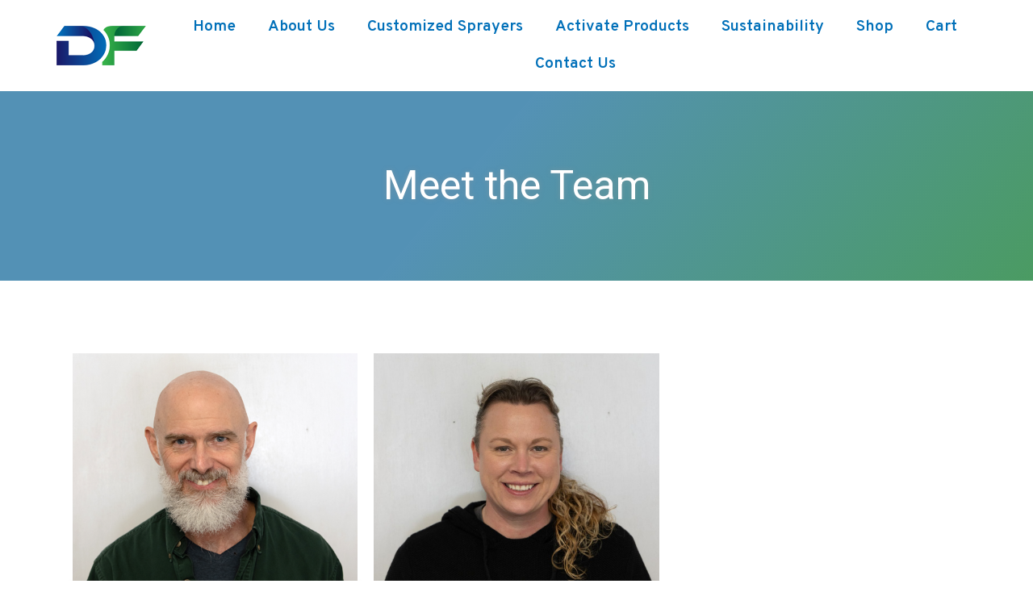

--- FILE ---
content_type: text/css
request_url: https://dfcorp.us/wp-content/uploads/elementor/css/post-61.css?ver=1723492659
body_size: 1064
content:
.elementor-kit-61{--e-global-color-primary:#6EC1E4;--e-global-color-secondary:#54595F;--e-global-color-text:#7A7A7A;--e-global-color-accent:#61CE70;--e-global-color-e64be90:#FFFFFF;--e-global-color-eb507f3:#FFFFFF00;--e-global-color-3f37fea:#3A3A3A;--e-global-color-b4d1dfd:#FFBE00;--e-global-color-c1ada29:#FFE779;--e-global-color-7af558c:#FFFFFF1A;--e-global-color-568e035:#B279FF;--e-global-color-45bcc5b:#484848;--e-global-color-76544c2:#D8D8D8;--e-global-color-964964e:#2D2D44;--e-global-color-70ca7d7:#062233;--e-global-color-faf5d15:#000000;--e-global-color-1803bf0:#BB8FF7;--e-global-color-4eb5029:#3C8AAB;--e-global-color-fb84f3a:#C5E3F0;--e-global-color-57e3e2b:#143544;--e-global-color-4f8203f:#59C8E0;--e-global-color-f59796d:#59C8E075;--e-global-color-80f2ae4:#FEFEFEEB;--e-global-color-9f1f2e6:#B3E6F1;--e-global-color-5699460:#01D28E;--e-global-color-5c38b90:#D2ECEB;--e-global-color-0eecbee:#00587D;--e-global-color-a40c949:#123450;--e-global-color-d0950a1:#B3E6F1AB;--e-global-color-31d499b:#01D28E96;--e-global-color-bfb7256:#C1EDEF;--e-global-color-5a97b3b:#6DE5BE;--e-global-color-66e8594:#131C40;--e-global-color-3415b61:#DFF9F1;--e-global-color-7d48fcb:#191C6C;--e-global-color-3fb1128:#026A38;--e-global-color-c0b6e0b:#026A38;--e-global-typography-primary-font-family:"Roboto";--e-global-typography-primary-font-weight:600;--e-global-typography-secondary-font-family:"Roboto Slab";--e-global-typography-secondary-font-weight:400;--e-global-typography-text-font-family:"Roboto";--e-global-typography-text-font-weight:400;--e-global-typography-accent-font-family:"Roboto";--e-global-typography-accent-font-weight:500;--e-global-typography-cbee878-font-family:"Overpass";--e-global-typography-cbee878-font-size:3.5rem;--e-global-typography-cbee878-font-weight:600;--e-global-typography-593381a-font-family:"Overpass";--e-global-typography-593381a-font-size:2.6rem;--e-global-typography-593381a-font-weight:600;--e-global-typography-aa08128-font-family:"Overpass";--e-global-typography-aa08128-font-size:2rem;--e-global-typography-aa08128-font-weight:600;--e-global-typography-f203c23-font-family:"Overpass";--e-global-typography-f203c23-font-size:1.6rem;--e-global-typography-f203c23-font-weight:600;--e-global-typography-a2fc1b9-font-family:"Overpass";--e-global-typography-a2fc1b9-font-size:1.3rem;--e-global-typography-a2fc1b9-font-weight:600;--e-global-typography-d3ea90d-font-family:"Overpass";--e-global-typography-d3ea90d-font-size:0.9rem;--e-global-typography-d3ea90d-font-weight:600;--e-global-typography-f8cdd91-font-family:"Roboto";--e-global-typography-f8cdd91-font-size:1rem;--e-global-typography-f8cdd91-font-weight:400;--e-global-typography-3f07da6-font-family:"Roboto";--e-global-typography-3f07da6-font-size:1.3rem;--e-global-typography-3f07da6-font-weight:500;--e-global-typography-3f07da6-letter-spacing:5px;--e-global-typography-24b2df3-font-family:"Overpass";--e-global-typography-24b2df3-font-size:0.9rem;--e-global-typography-24b2df3-font-weight:400;--e-global-typography-64a9188-font-family:"Roboto";--e-global-typography-64a9188-font-size:1.2rem;--e-global-typography-64a9188-font-weight:500;--e-global-typography-137e816-font-family:"Roboto";--e-global-typography-137e816-font-size:1rem;--e-global-typography-137e816-font-weight:500;--e-global-typography-137e816-letter-spacing:5px;--e-global-typography-6f04c53-font-family:"Overpass";--e-global-typography-6f04c53-font-size:13rem;--e-global-typography-6f04c53-font-weight:800;--e-global-typography-8c35c58-font-family:"Overpass";--e-global-typography-8c35c58-font-size:10rem;--e-global-typography-8c35c58-font-weight:800;color:#484848;font-family:"Roboto", Sans-serif;font-size:1rem;font-weight:400;}.elementor-kit-61 a{font-family:"Roboto", Sans-serif;font-size:1rem;font-weight:400;}.elementor-kit-61 h1{color:#143544;font-family:"Overpass", Sans-serif;font-size:3.5rem;font-weight:600;}.elementor-kit-61 h2{color:#143544;font-family:"Overpass", Sans-serif;font-size:2.6rem;font-weight:600;}.elementor-kit-61 h3{color:#143544;font-family:"Overpass", Sans-serif;font-size:2rem;font-weight:600;}.elementor-kit-61 h4{color:#143544;font-family:"Overpass", Sans-serif;font-size:1.6rem;font-weight:600;}.elementor-kit-61 h5{color:#143544;font-family:"Overpass", Sans-serif;font-size:1.3rem;font-weight:600;}.elementor-kit-61 h6{color:#143544;font-family:"Overpass", Sans-serif;font-size:0.9rem;font-weight:600;}.elementor-kit-61 button,.elementor-kit-61 input[type="button"],.elementor-kit-61 input[type="submit"],.elementor-kit-61 .elementor-button{font-family:var( --e-global-typography-f8cdd91-font-family ), Sans-serif;font-size:var( --e-global-typography-f8cdd91-font-size );font-weight:var( --e-global-typography-f8cdd91-font-weight );line-height:var( --e-global-typography-f8cdd91-line-height );letter-spacing:var( --e-global-typography-f8cdd91-letter-spacing );word-spacing:var( --e-global-typography-f8cdd91-word-spacing );color:var( --e-global-color-e64be90 );background-color:transparent;background-image:linear-gradient(120deg, var( --e-global-color-9f1f2e6 ) 0%, var( --e-global-color-5699460 ) 100%);border-radius:5px 5px 5px 5px;padding:14px 20px 14px 20px;}.elementor-kit-61 button:hover,.elementor-kit-61 button:focus,.elementor-kit-61 input[type="button"]:hover,.elementor-kit-61 input[type="button"]:focus,.elementor-kit-61 input[type="submit"]:hover,.elementor-kit-61 input[type="submit"]:focus,.elementor-kit-61 .elementor-button:hover,.elementor-kit-61 .elementor-button:focus{color:var( --e-global-color-e64be90 );background-color:transparent;background-image:linear-gradient(120deg, var( --e-global-color-bfb7256 ) 0%, var( --e-global-color-5a97b3b ) 100%);}.elementor-section.elementor-section-boxed > .elementor-container{max-width:1140px;}.e-con{--container-max-width:1140px;}.elementor-widget:not(:last-child){margin-block-end:20px;}.elementor-element{--widgets-spacing:20px 20px;}{}h1.entry-title{display:var(--page-title-display);}.elementor-kit-61 e-page-transition{background-color:#FFBC7D;}@media(max-width:1024px){.elementor-kit-61{--e-global-typography-cbee878-font-size:2.5rem;--e-global-typography-593381a-font-size:2rem;--e-global-typography-aa08128-font-size:1.3rem;--e-global-typography-f203c23-font-size:1.2rem;--e-global-typography-a2fc1b9-font-size:1rem;--e-global-typography-d3ea90d-font-size:0.8rem;--e-global-typography-f8cdd91-font-size:0.9rem;--e-global-typography-3f07da6-font-size:1rem;--e-global-typography-24b2df3-font-size:0.8rem;--e-global-typography-64a9188-font-size:1.1rem;--e-global-typography-137e816-font-size:0.8rem;--e-global-typography-6f04c53-font-size:5.5rem;--e-global-typography-8c35c58-font-size:7rem;font-size:0.9rem;}.elementor-kit-61 a{font-size:0.9rem;}.elementor-kit-61 h1{font-size:2.5rem;}.elementor-kit-61 h2{font-size:2rem;}.elementor-kit-61 h3{font-size:1.3rem;}.elementor-kit-61 h4{font-size:1.2rem;}.elementor-kit-61 h5{font-size:1rem;}.elementor-kit-61 h6{font-size:0.8rem;}.elementor-kit-61 button,.elementor-kit-61 input[type="button"],.elementor-kit-61 input[type="submit"],.elementor-kit-61 .elementor-button{font-size:var( --e-global-typography-f8cdd91-font-size );line-height:var( --e-global-typography-f8cdd91-line-height );letter-spacing:var( --e-global-typography-f8cdd91-letter-spacing );word-spacing:var( --e-global-typography-f8cdd91-word-spacing );}.elementor-section.elementor-section-boxed > .elementor-container{max-width:1024px;}.e-con{--container-max-width:1024px;}}@media(max-width:767px){.elementor-kit-61{--e-global-typography-cbee878-font-size:2.5rem;--e-global-typography-593381a-font-size:2rem;--e-global-typography-aa08128-font-size:1.3rem;--e-global-typography-f203c23-font-size:1.2rem;--e-global-typography-a2fc1b9-font-size:1rem;--e-global-typography-d3ea90d-font-size:0.8rem;--e-global-typography-f8cdd91-font-size:0.9rem;--e-global-typography-3f07da6-font-size:1rem;--e-global-typography-24b2df3-font-size:0.8rem;--e-global-typography-64a9188-font-size:1.1rem;--e-global-typography-137e816-font-size:0.7rem;--e-global-typography-6f04c53-font-size:6.5rem;--e-global-typography-8c35c58-font-size:6.5rem;font-size:0.9rem;}.elementor-kit-61 a{font-size:0.9rem;}.elementor-kit-61 h1{font-size:2.5rem;}.elementor-kit-61 h2{font-size:2rem;}.elementor-kit-61 h3{font-size:1.3rem;}.elementor-kit-61 h4{font-size:1.2rem;}.elementor-kit-61 h5{font-size:1rem;}.elementor-kit-61 h6{font-size:0.8rem;}.elementor-kit-61 button,.elementor-kit-61 input[type="button"],.elementor-kit-61 input[type="submit"],.elementor-kit-61 .elementor-button{font-size:var( --e-global-typography-f8cdd91-font-size );line-height:var( --e-global-typography-f8cdd91-line-height );letter-spacing:var( --e-global-typography-f8cdd91-letter-spacing );word-spacing:var( --e-global-typography-f8cdd91-word-spacing );}.elementor-section.elementor-section-boxed > .elementor-container{max-width:767px;}.e-con{--container-max-width:767px;}}

--- FILE ---
content_type: text/css
request_url: https://dfcorp.us/wp-content/uploads/elementor/css/post-2188.css?ver=1723658493
body_size: 269
content:
.elementor-2188 .elementor-element.elementor-element-df12a90:not(.elementor-motion-effects-element-type-background), .elementor-2188 .elementor-element.elementor-element-df12a90 > .elementor-motion-effects-container > .elementor-motion-effects-layer{background-color:var( --e-global-color-66e8594 );}.elementor-2188 .elementor-element.elementor-element-df12a90 > .elementor-background-overlay{background-color:transparent;background-image:linear-gradient(310deg, var( --e-global-color-accent ) 0%, var( --e-global-color-primary ) 55%);opacity:0.72;transition:background 0.3s, border-radius 0.3s, opacity 0.3s;}.elementor-2188 .elementor-element.elementor-element-df12a90{transition:background 0.3s, border 0.3s, border-radius 0.3s, box-shadow 0.3s;margin-top:0px;margin-bottom:0px;padding:75px 0px 75px 0px;}.elementor-2188 .elementor-element.elementor-element-dffafe1{text-align:center;}.elementor-2188 .elementor-element.elementor-element-dffafe1 .elementor-heading-title{color:var( --e-global-color-e64be90 );font-family:"Roboto", Sans-serif;font-size:50px;font-weight:400;text-shadow:0px 0px 6px rgba(151.5, 151.5, 151.5, 0.41);}.elementor-2188 .elementor-element.elementor-element-dffafe1 > .elementor-widget-container{margin:0px 0px 0px 0px;padding:0px 0px 0px 0px;}.elementor-2188 .elementor-element.elementor-element-638c9e5{--spacer-size:50px;}.elementor-2188 .elementor-element.elementor-element-79b75a7{text-align:center;}.elementor-2188 .elementor-element.elementor-element-79b75a7 .elementor-heading-title{color:var( --e-global-color-a40c949 );}.elementor-2188 .elementor-element.elementor-element-79b75a7 > .elementor-widget-container{margin:-39px 0px 0px 0px;padding:0px 0px 0px 0px;background-color:var( --e-global-color-primary );box-shadow:0px 0px 10px 0px rgba(0,0,0,0.5);}.elementor-2188 .elementor-element.elementor-element-3e35d86{text-align:center;}.elementor-2188 .elementor-element.elementor-element-3e35d86 .elementor-heading-title{color:var( --e-global-color-a40c949 );}.elementor-2188 .elementor-element.elementor-element-3e35d86 > .elementor-widget-container{margin:-39px 0px 0px 0px;padding:0px 0px 0px 0px;background-color:var( --e-global-color-primary );box-shadow:0px 0px 10px 0px rgba(0,0,0,0.5);}.elementor-2188 .elementor-element.elementor-element-725537a{text-align:center;}.elementor-2188 .elementor-element.elementor-element-725537a .elementor-heading-title{color:var( --e-global-color-a40c949 );}.elementor-2188 .elementor-element.elementor-element-725537a > .elementor-widget-container{margin:-39px 0px 0px 0px;padding:0px 0px 0px 0px;background-color:var( --e-global-color-primary );box-shadow:0px 0px 10px 0px rgba(0,0,0,0.5);}.elementor-2188 .elementor-element.elementor-element-4df3912{--spacer-size:50px;}.elementor-2188 .elementor-element.elementor-element-54e198f{text-align:center;}.elementor-2188 .elementor-element.elementor-element-54e198f .elementor-heading-title{color:var( --e-global-color-a40c949 );}.elementor-2188 .elementor-element.elementor-element-54e198f > .elementor-widget-container{margin:-39px 0px 0px 0px;padding:0px 0px 0px 0px;background-color:var( --e-global-color-primary );box-shadow:0px 0px 10px 0px rgba(0,0,0,0.5);}@media(min-width:768px){.elementor-2188 .elementor-element.elementor-element-5b93b7b{width:44.761%;}.elementor-2188 .elementor-element.elementor-element-e320fa9{width:10.679%;}.elementor-2188 .elementor-element.elementor-element-034e3e8{width:43.893%;}}

--- FILE ---
content_type: text/css
request_url: https://dfcorp.us/wp-content/uploads/elementor/css/post-207.css?ver=1723492659
body_size: 396
content:
.elementor-207 .elementor-element.elementor-element-4dd5b721:not(.elementor-motion-effects-element-type-background), .elementor-207 .elementor-element.elementor-element-4dd5b721 > .elementor-motion-effects-container > .elementor-motion-effects-layer{background-color:var( --e-global-color-eb507f3 );}.elementor-207 .elementor-element.elementor-element-4dd5b721{border-style:solid;border-width:0px 0px 1px 0px;border-color:#FFFFFF61;transition:background 0.3s, border 0.3s, border-radius 0.3s, box-shadow 0.3s;margin-top:0px;margin-bottom:0px;padding:0px 0px 0px 0px;z-index:10;}.elementor-207 .elementor-element.elementor-element-4dd5b721, .elementor-207 .elementor-element.elementor-element-4dd5b721 > .elementor-background-overlay{border-radius:0px 0px 0px 0px;}.elementor-207 .elementor-element.elementor-element-4dd5b721 > .elementor-background-overlay{transition:background 0.3s, border-radius 0.3s, opacity 0.3s;}.elementor-bc-flex-widget .elementor-207 .elementor-element.elementor-element-49479334.elementor-column .elementor-widget-wrap{align-items:center;}.elementor-207 .elementor-element.elementor-element-49479334.elementor-column.elementor-element[data-element_type="column"] > .elementor-widget-wrap.elementor-element-populated{align-content:center;align-items:center;}.elementor-207 .elementor-element.elementor-element-49479334 > .elementor-element-populated{border-style:solid;border-width:0px 1px 0px 0px;border-color:#FFFFFF61;transition:background 0.3s, border 0.3s, border-radius 0.3s, box-shadow 0.3s;margin:0px 0px 0px 0px;--e-column-margin-right:0px;--e-column-margin-left:0px;padding:24px 0px 23px 0px;}.elementor-207 .elementor-element.elementor-element-49479334 > .elementor-element-populated, .elementor-207 .elementor-element.elementor-element-49479334 > .elementor-element-populated > .elementor-background-overlay, .elementor-207 .elementor-element.elementor-element-49479334 > .elementor-background-slideshow{border-radius:0px 0px 0px 0px;}.elementor-207 .elementor-element.elementor-element-49479334 > .elementor-element-populated > .elementor-background-overlay{transition:background 0.3s, border-radius 0.3s, opacity 0.3s;}.elementor-207 .elementor-element.elementor-element-4b59147{text-align:left;}.elementor-207 .elementor-element.elementor-element-4b59147 > .elementor-widget-container{margin:0px 0px 0px 0px;padding:0px 0px 0px 0px;}.elementor-bc-flex-widget .elementor-207 .elementor-element.elementor-element-70e83f5.elementor-column .elementor-widget-wrap{align-items:center;}.elementor-207 .elementor-element.elementor-element-70e83f5.elementor-column.elementor-element[data-element_type="column"] > .elementor-widget-wrap.elementor-element-populated{align-content:center;align-items:center;}.elementor-207 .elementor-element.elementor-element-70e83f5 > .elementor-element-populated{border-style:solid;border-width:0px 1px 0px 0px;border-color:#FFFFFF61;transition:background 0.3s, border 0.3s, border-radius 0.3s, box-shadow 0.3s;margin:0px 0px 0px 0px;--e-column-margin-right:0px;--e-column-margin-left:0px;padding:10px 0px 10px 0px;}.elementor-207 .elementor-element.elementor-element-70e83f5 > .elementor-element-populated > .elementor-background-overlay{transition:background 0.3s, border-radius 0.3s, opacity 0.3s;}.elementor-207 .elementor-element.elementor-element-a7e542e .elementor-menu-toggle{margin:0 auto;}.elementor-207 .elementor-element.elementor-element-a7e542e .elementor-nav-menu .elementor-item{font-family:"Overpass", Sans-serif;font-size:1.3rem;font-weight:600;}.elementor-207 .elementor-element.elementor-element-a7e542e .elementor-nav-menu--main .elementor-item:hover,
					.elementor-207 .elementor-element.elementor-element-a7e542e .elementor-nav-menu--main .elementor-item.elementor-item-active,
					.elementor-207 .elementor-element.elementor-element-a7e542e .elementor-nav-menu--main .elementor-item.highlighted,
					.elementor-207 .elementor-element.elementor-element-a7e542e .elementor-nav-menu--main .elementor-item:focus{color:var( --e-global-color-accent );fill:var( --e-global-color-accent );}@media(min-width:768px){.elementor-207 .elementor-element.elementor-element-49479334{width:12.81%;}.elementor-207 .elementor-element.elementor-element-70e83f5{width:87.19%;}}@media(max-width:1024px){.elementor-207 .elementor-element.elementor-element-4dd5b721{padding:0px 30px 0px 30px;}.elementor-bc-flex-widget .elementor-207 .elementor-element.elementor-element-49479334.elementor-column .elementor-widget-wrap{align-items:center;}.elementor-207 .elementor-element.elementor-element-49479334.elementor-column.elementor-element[data-element_type="column"] > .elementor-widget-wrap.elementor-element-populated{align-content:center;align-items:center;}.elementor-207 .elementor-element.elementor-element-a7e542e .elementor-nav-menu .elementor-item{font-size:1rem;}}@media(max-width:767px){.elementor-207 .elementor-element.elementor-element-4dd5b721{padding:9px 20px 0px 10px;}.elementor-207 .elementor-element.elementor-element-49479334{width:40%;}.elementor-bc-flex-widget .elementor-207 .elementor-element.elementor-element-49479334.elementor-column .elementor-widget-wrap{align-items:center;}.elementor-207 .elementor-element.elementor-element-49479334.elementor-column.elementor-element[data-element_type="column"] > .elementor-widget-wrap.elementor-element-populated{align-content:center;align-items:center;}.elementor-207 .elementor-element.elementor-element-70e83f5{width:60%;}.elementor-207 .elementor-element.elementor-element-70e83f5 > .elementor-element-populated{margin:0px 0px 0px 0px;--e-column-margin-right:0px;--e-column-margin-left:0px;padding:0px 0px 0px 0px;}.elementor-207 .elementor-element.elementor-element-a7e542e .elementor-nav-menu .elementor-item{font-size:1rem;}}

--- FILE ---
content_type: text/css
request_url: https://dfcorp.us/wp-content/uploads/elementor/css/post-397.css?ver=1723492659
body_size: 544
content:
.elementor-397 .elementor-element.elementor-element-564915b2:not(.elementor-motion-effects-element-type-background), .elementor-397 .elementor-element.elementor-element-564915b2 > .elementor-motion-effects-container > .elementor-motion-effects-layer{background-color:#131C40;}.elementor-397 .elementor-element.elementor-element-564915b2 > .elementor-background-overlay{background-color:transparent;background-image:linear-gradient(150deg, #FFFFFF00 41%, var( --e-global-color-accent ) 88%);opacity:0.15;transition:background 0.3s, border-radius 0.3s, opacity 0.3s;}.elementor-397 .elementor-element.elementor-element-564915b2{transition:background 0.3s, border 0.3s, border-radius 0.3s, box-shadow 0.3s;margin-top:0px;margin-bottom:0px;padding:50px 0px 50px 0px;}.elementor-397 .elementor-element.elementor-element-269eb5a3 > .elementor-element-populated{margin:0px 0px 0px 0px;--e-column-margin-right:0px;--e-column-margin-left:0px;padding:0px 0px 0px 0px;}.elementor-397 .elementor-element.elementor-element-24f09493{border-style:solid;border-width:0px 0px 1px 0px;border-color:#FFFFFF2E;transition:background 0.3s, border 0.3s, border-radius 0.3s, box-shadow 0.3s;padding:0px 0px 50px 0px;}.elementor-397 .elementor-element.elementor-element-24f09493 > .elementor-background-overlay{transition:background 0.3s, border-radius 0.3s, opacity 0.3s;}.elementor-397 .elementor-element.elementor-element-45fa0fa1 > .elementor-element-populated{margin:0px 0px 0px 0px;--e-column-margin-right:0px;--e-column-margin-left:0px;padding:0px 30px 0px 0px;}.elementor-397 .elementor-element.elementor-element-53d6c5c{text-align:left;}.elementor-397 .elementor-element.elementor-element-53d6c5c img{border-radius:0px 0px 0px 0px;}.elementor-397 .elementor-element.elementor-element-53d6c5c > .elementor-widget-container{margin:-21px 0px 0px 0px;border-radius:0px 0px 0px 0px;}.elementor-397 .elementor-element.elementor-element-2e483e1a{color:#C3C3C3;font-size:15px;font-weight:300;}.elementor-397 .elementor-element.elementor-element-29777e70.elementor-column > .elementor-widget-wrap{justify-content:flex-end;}.elementor-397 .elementor-element.elementor-element-29777e70 > .elementor-element-populated{margin:0px 0px 0px 0px;--e-column-margin-right:0px;--e-column-margin-left:0px;padding:0px 0px 0px 0px;}.elementor-397 .elementor-element.elementor-element-66347089{text-align:right;}.elementor-397 .elementor-element.elementor-element-66347089 .elementor-heading-title{color:#FFFFFF;font-size:20px;font-weight:300;}.elementor-397 .elementor-element.elementor-element-1706c350 .elementor-image-box-wrapper{text-align:right;}.elementor-397 .elementor-element.elementor-element-1706c350 .elementor-image-box-title{margin-bottom:0px;color:#C3C3C3;font-size:15px;font-weight:300;}.elementor-397 .elementor-element.elementor-element-1706c350 .elementor-image-box-description{color:#C3C3C3;font-size:15px;font-weight:300;line-height:24px;}.elementor-397 .elementor-element.elementor-element-1706c350 > .elementor-widget-container{margin:-1px 0px 0px 0px;padding:0px 0px 0px 00px;}.elementor-397 .elementor-element.elementor-element-10d9ab45{--grid-template-columns:repeat(0, auto);--icon-size:14px;--grid-column-gap:5px;--grid-row-gap:0px;}.elementor-397 .elementor-element.elementor-element-10d9ab45 .elementor-widget-container{text-align:right;}.elementor-397 .elementor-element.elementor-element-10d9ab45 .elementor-social-icon{background-color:var( --e-global-color-5699460 );}.elementor-397 .elementor-element.elementor-element-10d9ab45 .elementor-social-icon i{color:var( --e-global-color-e64be90 );}.elementor-397 .elementor-element.elementor-element-10d9ab45 .elementor-social-icon svg{fill:var( --e-global-color-e64be90 );}.elementor-397 .elementor-element.elementor-element-10d9ab45 > .elementor-widget-container{margin:-10px 0px 0px 0px;padding:0px 0px 0px 0px;}.elementor-397 .elementor-element.elementor-element-5bc05689 .hfe-copyright-wrapper{text-align:center;}.elementor-397 .elementor-element.elementor-element-5bc05689 .hfe-copyright-wrapper a, .elementor-397 .elementor-element.elementor-element-5bc05689 .hfe-copyright-wrapper{color:#C3C3C3;}.elementor-397 .elementor-element.elementor-element-5bc05689 .hfe-copyright-wrapper, .elementor-397 .elementor-element.elementor-element-5bc05689 .hfe-copyright-wrapper a{font-size:12px;}.elementor-397 .elementor-element.elementor-element-5bc05689 > .elementor-widget-container{padding:10px 0px 0px 0px;}@media(max-width:1024px) and (min-width:768px){.elementor-397 .elementor-element.elementor-element-45fa0fa1{width:31%;}.elementor-397 .elementor-element.elementor-element-29777e70{width:25%;}}@media(max-width:1024px){.elementor-397 .elementor-element.elementor-element-564915b2{padding:50px 30px 50px 30px;}.elementor-397 .elementor-element.elementor-element-29777e70 > .elementor-element-populated{padding:0px 0px 0px 0px;}.elementor-397 .elementor-element.elementor-element-1706c350 .elementor-image-box-title{font-size:0.9rem;}.elementor-397 .elementor-element.elementor-element-1706c350 > .elementor-widget-container{padding:0px 0px 0px 0px;}}@media(max-width:767px){.elementor-397 .elementor-element.elementor-element-564915b2{padding:50px 20px 50px 20px;}.elementor-397 .elementor-element.elementor-element-45fa0fa1 > .elementor-element-populated{margin:0px 0px 0px 0px;--e-column-margin-right:0px;--e-column-margin-left:0px;padding:0px 0px 0px 0px;}.elementor-397 .elementor-element.elementor-element-2e483e1a{text-align:center;}.elementor-397 .elementor-element.elementor-element-29777e70 > .elementor-element-populated{padding:20px 0px 0px 0px;}.elementor-397 .elementor-element.elementor-element-66347089{text-align:center;}.elementor-397 .elementor-element.elementor-element-1706c350 .elementor-image-box-wrapper{text-align:center;}.elementor-397 .elementor-element.elementor-element-1706c350 .elementor-image-box-title{font-size:0.9rem;}.elementor-397 .elementor-element.elementor-element-10d9ab45 .elementor-widget-container{text-align:center;}.elementor-397 .elementor-element.elementor-element-5bc05689 .hfe-copyright-wrapper{text-align:center;}}